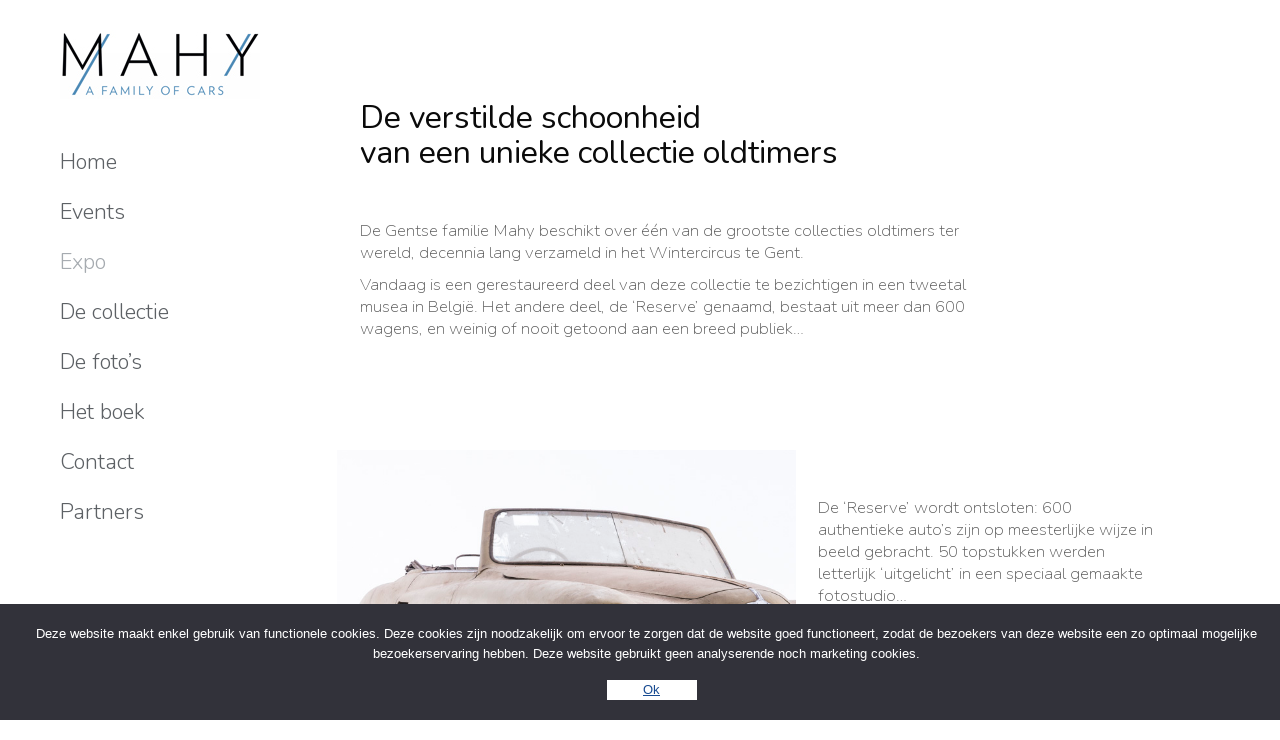

--- FILE ---
content_type: text/css; charset=utf-8
request_url: https://www.expo-mahy.be/wp-content/uploads/elementor/css/post-3001.css?ver=1758456696
body_size: 1079
content:
.elementor-3001 .elementor-element.elementor-element-632f1653{margin-top:70px;margin-bottom:70px;padding:0px 30px 0px 30px;}.elementor-3001 .elementor-element.elementor-element-106e3ecb > .elementor-element-populated{margin:0% 025% 0% 0%;--e-column-margin-right:025%;--e-column-margin-left:0%;}.elementor-3001 .elementor-element.elementor-element-588e532{text-align:left;}.elementor-3001 .elementor-element.elementor-element-588e532 .elementor-heading-title{color:var( --e-global-color-the7_content_headers_color );font-family:var( --e-global-typography-the7_h2-font-family ), Sans-serif;font-size:var( --e-global-typography-the7_h2-font-size );font-weight:var( --e-global-typography-the7_h2-font-weight );text-transform:var( --e-global-typography-the7_h2-text-transform );line-height:var( --e-global-typography-the7_h2-line-height );}.elementor-3001 .elementor-element.elementor-element-588e532 > .elementor-widget-container{margin:0px 0px 30px 0px;}.elementor-3001 .elementor-element.elementor-element-135984a{text-align:left;color:var( --e-global-color-the7_content_primary_text_color );font-family:var( --e-global-typography-the7_big_size-font-family ), Sans-serif;font-size:var( --e-global-typography-the7_big_size-font-size );font-weight:var( --e-global-typography-the7_big_size-font-weight );text-transform:var( --e-global-typography-the7_big_size-text-transform );line-height:var( --e-global-typography-the7_big_size-line-height );}.elementor-3001 .elementor-element.elementor-element-5cfe8ce3 > .elementor-container{min-height:0vh;}.elementor-3001 .elementor-element.elementor-element-5cfe8ce3{transition:background 0.3s, border 0.3s, border-radius 0.3s, box-shadow 0.3s;padding:0px 0px 0px 37px;}.elementor-3001 .elementor-element.elementor-element-5cfe8ce3 > .elementor-background-overlay{transition:background 0.3s, border-radius 0.3s, opacity 0.3s;}.elementor-3001 .elementor-element.elementor-element-634225ee:not(.elementor-motion-effects-element-type-background) > .elementor-widget-wrap, .elementor-3001 .elementor-element.elementor-element-634225ee > .elementor-widget-wrap > .elementor-motion-effects-container > .elementor-motion-effects-layer{background-image:url("https://www.expo-mahy.be/wp-content/uploads/2021/06/AFOC_WR_ALFA-4.jpg");background-position:-73px -55px;background-repeat:no-repeat;background-size:767px auto;}.elementor-3001 .elementor-element.elementor-element-634225ee > .elementor-element-populated{transition:background 0.3s, border 0.3s, border-radius 0.3s, box-shadow 0.3s;}.elementor-3001 .elementor-element.elementor-element-634225ee > .elementor-element-populated > .elementor-background-overlay{transition:background 0.3s, border-radius 0.3s, opacity 0.3s;}.elementor-3001 .elementor-element.elementor-element-691d4360{--spacer-size:50vh;}.elementor-bc-flex-widget .elementor-3001 .elementor-element.elementor-element-382ebab6.elementor-column .elementor-widget-wrap{align-items:flex-start;}.elementor-3001 .elementor-element.elementor-element-382ebab6.elementor-column.elementor-element[data-element_type="column"] > .elementor-widget-wrap.elementor-element-populated{align-content:flex-start;align-items:flex-start;}.elementor-3001 .elementor-element.elementor-element-382ebab6 > .elementor-element-populated{margin:0% 30% 30% -21%;--e-column-margin-right:30%;--e-column-margin-left:-21%;}.elementor-3001 .elementor-element.elementor-element-37ed6aee:not(.elementor-motion-effects-element-type-background), .elementor-3001 .elementor-element.elementor-element-37ed6aee > .elementor-motion-effects-container > .elementor-motion-effects-layer{background-color:transparent;background-image:linear-gradient(90deg, #FFFFFF 40%, rgba(255, 255, 255, 0) 60%);}.elementor-3001 .elementor-element.elementor-element-37ed6aee{transition:background 0.3s, border 0.3s, border-radius 0.3s, box-shadow 0.3s;padding:13% 0% 13% 6%;z-index:1;}.elementor-3001 .elementor-element.elementor-element-37ed6aee > .elementor-background-overlay{transition:background 0.3s, border-radius 0.3s, opacity 0.3s;}.elementor-3001 .elementor-element.elementor-element-37ed6aee > .elementor-container{text-align:left;}.elementor-3001 .elementor-element.elementor-element-1349a670 > .elementor-element-populated{transition:background 0.3s, border 0.3s, border-radius 0.3s, box-shadow 0.3s;margin:0% 0% 0% 0%;--e-column-margin-right:0%;--e-column-margin-left:0%;padding:0% 0% 0% 0%;}.elementor-3001 .elementor-element.elementor-element-1349a670 > .elementor-element-populated > .elementor-background-overlay{transition:background 0.3s, border-radius 0.3s, opacity 0.3s;}.elementor-3001 .elementor-element.elementor-element-1349a670{z-index:1;}.elementor-3001 .elementor-element.elementor-element-4649229{color:var( --e-global-color-the7_content_primary_text_color );font-family:var( --e-global-typography-the7_big_size-font-family ), Sans-serif;font-size:var( --e-global-typography-the7_big_size-font-size );font-weight:var( --e-global-typography-the7_big_size-font-weight );text-transform:var( --e-global-typography-the7_big_size-text-transform );line-height:var( --e-global-typography-the7_big_size-line-height );}.elementor-3001 .elementor-element.elementor-element-6dc66aa9{transition:background 0.3s, border 0.3s, border-radius 0.3s, box-shadow 0.3s;}.elementor-3001 .elementor-element.elementor-element-6dc66aa9 > .elementor-background-overlay{transition:background 0.3s, border-radius 0.3s, opacity 0.3s;}.elementor-bc-flex-widget .elementor-3001 .elementor-element.elementor-element-2f8f7d98.elementor-column .elementor-widget-wrap{align-items:flex-start;}.elementor-3001 .elementor-element.elementor-element-2f8f7d98.elementor-column.elementor-element[data-element_type="column"] > .elementor-widget-wrap.elementor-element-populated{align-content:flex-start;align-items:flex-start;}.elementor-3001 .elementor-element.elementor-element-2f8f7d98 > .elementor-element-populated{margin:0% -4% 30% 30%;--e-column-margin-right:-4%;--e-column-margin-left:30%;}.elementor-3001 .elementor-element.elementor-element-681c9450:not(.elementor-motion-effects-element-type-background), .elementor-3001 .elementor-element.elementor-element-681c9450 > .elementor-motion-effects-container > .elementor-motion-effects-layer{background-color:#FFFFFF;}.elementor-3001 .elementor-element.elementor-element-681c9450{transition:background 0.3s, border 0.3s, border-radius 0.3s, box-shadow 0.3s;padding:13% 13% 13% 14%;z-index:1;}.elementor-3001 .elementor-element.elementor-element-681c9450 > .elementor-background-overlay{transition:background 0.3s, border-radius 0.3s, opacity 0.3s;}.elementor-3001 .elementor-element.elementor-element-681c9450 > .elementor-container{text-align:left;}.elementor-3001 .elementor-element.elementor-element-77ba668d > .elementor-element-populated{transition:background 0.3s, border 0.3s, border-radius 0.3s, box-shadow 0.3s;}.elementor-3001 .elementor-element.elementor-element-77ba668d > .elementor-element-populated > .elementor-background-overlay{transition:background 0.3s, border-radius 0.3s, opacity 0.3s;}.elementor-3001 .elementor-element.elementor-element-77ba668d{z-index:1;}.elementor-3001 .elementor-element.elementor-element-4b5eba3f:not(.elementor-motion-effects-element-type-background) > .elementor-widget-wrap, .elementor-3001 .elementor-element.elementor-element-4b5eba3f > .elementor-widget-wrap > .elementor-motion-effects-container > .elementor-motion-effects-layer{background-image:url("https://www.expo-mahy.be/wp-content/uploads/2021/06/AFOC_WR_TALBOT_LAGO-2.jpg");background-position:-64px -91px;background-repeat:no-repeat;background-size:847px auto;}.elementor-3001 .elementor-element.elementor-element-4b5eba3f > .elementor-element-populated{transition:background 0.3s, border 0.3s, border-radius 0.3s, box-shadow 0.3s;}.elementor-3001 .elementor-element.elementor-element-4b5eba3f > .elementor-element-populated > .elementor-background-overlay{transition:background 0.3s, border-radius 0.3s, opacity 0.3s;}.elementor-3001 .elementor-element.elementor-element-60d7a9ed{--spacer-size:50vh;}.elementor-3001 .elementor-element.elementor-element-ff88771{padding:0px 30px 0px 30px;}.elementor-3001 .elementor-element.elementor-element-71e6232{--spacer-size:100px;}.elementor-3001 .elementor-element.elementor-element-a8643f7{--spacer-size:20px;}:root{--page-title-display:none;}@media(min-width:768px){.elementor-3001 .elementor-element.elementor-element-634225ee{width:57.559%;}.elementor-3001 .elementor-element.elementor-element-382ebab6{width:42.432%;}.elementor-3001 .elementor-element.elementor-element-2f8f7d98{width:38.47%;}.elementor-3001 .elementor-element.elementor-element-4b5eba3f{width:61.521%;}}@media(max-width:1024px){.elementor-3001 .elementor-element.elementor-element-106e3ecb > .elementor-element-populated{margin:0px 0px 0px 0px;--e-column-margin-right:0px;--e-column-margin-left:0px;}.elementor-3001 .elementor-element.elementor-element-588e532 .elementor-heading-title{font-size:var( --e-global-typography-the7_h2-font-size );line-height:var( --e-global-typography-the7_h2-line-height );}.elementor-3001 .elementor-element.elementor-element-135984a{font-size:var( --e-global-typography-the7_big_size-font-size );line-height:var( --e-global-typography-the7_big_size-line-height );}.elementor-3001 .elementor-element.elementor-element-634225ee:not(.elementor-motion-effects-element-type-background) > .elementor-widget-wrap, .elementor-3001 .elementor-element.elementor-element-634225ee > .elementor-widget-wrap > .elementor-motion-effects-container > .elementor-motion-effects-layer{background-position:0px 0px;}.elementor-3001 .elementor-element.elementor-element-4649229{font-size:var( --e-global-typography-the7_big_size-font-size );line-height:var( --e-global-typography-the7_big_size-line-height );}.elementor-3001 .elementor-element.elementor-element-4b5eba3f:not(.elementor-motion-effects-element-type-background) > .elementor-widget-wrap, .elementor-3001 .elementor-element.elementor-element-4b5eba3f > .elementor-widget-wrap > .elementor-motion-effects-container > .elementor-motion-effects-layer{background-position:0px 0px;}}@media(max-width:767px){.elementor-3001 .elementor-element.elementor-element-632f1653{padding:0px 0px 0px 0px;}.elementor-3001 .elementor-element.elementor-element-588e532 .elementor-heading-title{font-size:var( --e-global-typography-the7_h2-font-size );line-height:var( --e-global-typography-the7_h2-line-height );}.elementor-3001 .elementor-element.elementor-element-135984a{font-size:var( --e-global-typography-the7_big_size-font-size );line-height:var( --e-global-typography-the7_big_size-line-height );}.elementor-3001 .elementor-element.elementor-element-634225ee:not(.elementor-motion-effects-element-type-background) > .elementor-widget-wrap, .elementor-3001 .elementor-element.elementor-element-634225ee > .elementor-widget-wrap > .elementor-motion-effects-container > .elementor-motion-effects-layer{background-position:0px 0px;}.elementor-3001 .elementor-element.elementor-element-691d4360{--spacer-size:33vh;}.elementor-3001 .elementor-element.elementor-element-382ebab6 > .elementor-element-populated{margin:0px 0px 0px 0px;--e-column-margin-right:0px;--e-column-margin-left:0px;}.elementor-3001 .elementor-element.elementor-element-37ed6aee{padding:30px 30px 30px 30px;}.elementor-3001 .elementor-element.elementor-element-4649229{font-size:var( --e-global-typography-the7_big_size-font-size );line-height:var( --e-global-typography-the7_big_size-line-height );}.elementor-3001 .elementor-element.elementor-element-2f8f7d98 > .elementor-element-populated{margin:0px 0px 0px 0px;--e-column-margin-right:0px;--e-column-margin-left:0px;}.elementor-3001 .elementor-element.elementor-element-681c9450{padding:30px 30px 30px 30px;}.elementor-3001 .elementor-element.elementor-element-4b5eba3f:not(.elementor-motion-effects-element-type-background) > .elementor-widget-wrap, .elementor-3001 .elementor-element.elementor-element-4b5eba3f > .elementor-widget-wrap > .elementor-motion-effects-container > .elementor-motion-effects-layer{background-position:0px 0px;}.elementor-3001 .elementor-element.elementor-element-60d7a9ed{--spacer-size:33vh;}}

--- FILE ---
content_type: text/css; charset=utf-8
request_url: https://www.expo-mahy.be/wp-content/uploads/the7-css/post-type-dynamic.css?ver=b66cf4696798
body_size: 990
content:
.accent-bg-mixin {
  color: #fff;
  background-color: #a6abb0;
}
.accent-gradient .accent-bg-mixin {
  background: #a6abb0;
  background: -webkit-linear-gradient();
  background: linear-gradient();
}
.solid-bg-mixin {
  background-color: rgba(242,242,242,0.08);
}
.header-color {
  color: #0a0a0a;
}
.dt-mega-parent .sidebar-content .widget .header-color {
  color: #ffffff;
}
#main .sidebar-content .header-color {
  color: #000000;
}
.footer .header-color {
  color: #000000;
}
.color-base-transparent {
  color: #68bcd8;
}
.sidebar-content .color-base-transparent {
  color: rgba(93,97,101,0.5);
}
.footer .color-base-transparent {
  color: rgba(93,97,101,0.5);
}
.outline-element-decoration .outline-decoration {
  -webkit-box-shadow: inset 0px 0px 0px 1px rgba(0,0,0,0.15);
  box-shadow: inset 0px 0px 0px 1px rgba(0,0,0,0.15);
}
.shadow-element-decoration .shadow-decoration {
  -webkit-box-shadow: 0 6px 18px rgba(0,0,0,0.1);
  box-shadow: 0 6px 18px rgba(0,0,0,0.1);
}
.testimonial-item:not(.testimonial-item-slider),
.testimonial-item .ts-viewport,
.bg-on.team-container,
.dt-team-shortcode.content-bg-on .team-container {
  background-color: rgba(242,242,242,0.08);
}
.outline-element-decoration .testimonial-item:not(.testimonial-item-slider),
.outline-element-decoration .testimonial-item .ts-viewport,
.outline-element-decoration .bg-on.team-container,
.outline-element-decoration .dt-team-shortcode.content-bg-on .team-container {
  -webkit-box-shadow: inset 0px 0px 0px 1px rgba(0,0,0,0.15);
  box-shadow: inset 0px 0px 0px 1px rgba(0,0,0,0.15);
}
.shadow-element-decoration .testimonial-item:not(.testimonial-item-slider),
.shadow-element-decoration .testimonial-item .ts-viewport,
.shadow-element-decoration .bg-on.team-container,
.shadow-element-decoration .dt-team-shortcode.content-bg-on .team-container {
  -webkit-box-shadow: 0 6px 18px rgba(0,0,0,0.1);
  box-shadow: 0 6px 18px rgba(0,0,0,0.1);
}
.dt-team-shortcode .team-content {
  font-size: 17px;
  line-height: 22px;
}
.testimonial-item .testimonial-vcard .text-secondary,
.testimonial-item .testimonial-vcard .text-primary,
.testimonial-item .testimonial-vcard .text-primary * {
  color: #0a0a0a;
}
.sidebar-content .testimonial-item .testimonial-vcard .text-secondary,
.sidebar-content .testimonial-item .testimonial-vcard .text-primary,
.sidebar-content .testimonial-item .testimonial-vcard .text-primary * {
  color: #000000;
}
.footer .testimonial-item .testimonial-vcard .text-secondary,
.footer .testimonial-item .testimonial-vcard .text-primary,
.footer .testimonial-item .testimonial-vcard .text-primary * {
  color: #000000;
}
.testimonial-item .testimonial-vcard a.text-primary:hover,
.testimonial-item .testimonial-vcard a.text-primary:hover * {
  text-decoration: underline;
}
.team-author p {
  color: #0a0a0a;
  font:   300  /  "Nunito", Helvetica, Arial, Verdana, sans-serif;
  text-transform: none;
}
.dt-team-shortcode .team-author p {
  font:   200  / 22px "Nunito", Helvetica, Arial, Verdana, sans-serif;
  text-transform: none;
  color: #a6abb0;
}
.accent-gradient .dt-team-shortcode .team-author p {
  background: -webkit-linear-gradient();
  color: transparent;
  -webkit-background-clip: text;
  background-clip: text;
}
@media all and (-ms-high-contrast: none) {
  .accent-gradient .dt-team-shortcode .team-author p {
    color: #a6abb0;
  }
}
.dt-mega-parent .sidebar-content .widget .team-author p {
  font:   300 16px / 26px "Nunito", Helvetica, Arial, Verdana, sans-serif;
  text-transform: none;
  color: rgba(160,160,160,0.5);
}
.sidebar-content .team-author p {
  font:   300 16px / 26px "Nunito", Helvetica, Arial, Verdana, sans-serif;
  text-transform: none;
  color: rgba(93,97,101,0.5);
}
.footer .team-author p {
  font:   300 16px / 26px "Nunito", Helvetica, Arial, Verdana, sans-serif;
  text-transform: none;
  color: rgba(93,97,101,0.5);
}
.testimonial-vcard .text-secondary {
  color: #0a0a0a;
  line-height: 22px;
  font-weight: bold;
}
.dt-mega-parent .sidebar-content .widget .testimonial-vcard .text-secondary {
  color: #ffffff;
}
#main .sidebar-content .testimonial-vcard .text-secondary {
  color: #000000;
}
.footer .testimonial-vcard .text-secondary {
  color: #000000;
}
#main .sidebar-content .widget .testimonial-vcard .text-secondary {
  color: rgba(93,97,101,0.5);
}
.dt-testimonials-shortcode .testimonial-vcard .text-secondary {
  font-size: 17px;
  line-height: 22px;
  font-weight: normal;
  color: #a6abb0;
}
.accent-gradient .dt-testimonials-shortcode .testimonial-vcard .text-secondary {
  background: -webkit-linear-gradient();
  color: transparent;
  -webkit-background-clip: text;
  background-clip: text;
}
@media all and (-ms-high-contrast: none) {
  .accent-gradient .dt-testimonials-shortcode .testimonial-vcard .text-secondary {
    color: #a6abb0;
  }
}
.dt-testimonials-shortcode .more-link {
  color: #a6abb0;
}
.testimonial-vcard .text-primary {
  color: #0a0a0a;
  font-size: 17px;
  line-height: 22px;
  font-weight: bold;
}
.dt-mega-parent .sidebar-content .widget .testimonial-vcard .text-primary {
  color: #ffffff;
}
#main .sidebar-content .testimonial-vcard .text-primary {
  color: #000000;
}
.footer .testimonial-vcard .text-primary {
  color: #000000;
}
.testimonial-vcard .text-primary * {
  color: #0a0a0a;
}
.dt-mega-parent .sidebar-content .widget .testimonial-vcard .text-primary * {
  color: #ffffff;
}
#main .sidebar-content .testimonial-vcard .text-primary * {
  color: #000000;
}
.footer .testimonial-vcard .text-primary * {
  color: #000000;
}
.dt-testimonials-shortcode .testimonial-vcard .text-primary {
  font: normal  normal  /  "Nunito", Helvetica, Arial, Verdana, sans-serif;
}
.team-author-name,
.team-author-name a {
  color: #0a0a0a;
  font: normal  normal  /  "Nunito", Helvetica, Arial, Verdana, sans-serif;
}
.content .team-author-name a:hover {
  color: #a6abb0;
}
.accent-gradient .content .team-author-name a:hover {
  background: -webkit-linear-gradient();
  color: transparent;
  -webkit-background-clip: text;
  background-clip: text;
}
@media all and (-ms-high-contrast: none) {
  .accent-gradient .content .team-author-name a:hover {
    color: #a6abb0;
  }
}
.widget .team-author-name,
.widget .team-author-name a {
  font:   300  /  "Nunito", Helvetica, Arial, Verdana, sans-serif;
  text-transform: none;
  color: #0a0a0a;
}
.dt-mega-parent .sidebar-content .widget .widget .team-author-name,
.dt-mega-parent .sidebar-content .widget .widget .team-author-name a {
  color: #ffffff;
}
#main .sidebar-content .widget .team-author-name,
#main .sidebar-content .widget .team-author-name a {
  color: #000000;
}
.footer .widget .team-author-name,
.footer .widget .team-author-name a {
  color: #000000;
}
.team-author-name,
.team-author-name a {
  color: #0a0a0a;
}
.dt-mega-parent .sidebar-content .widget .team-author-name,
.dt-mega-parent .sidebar-content .widget .team-author-name a {
  color: #ffffff;
}
#main .sidebar-content .team-author-name,
#main .sidebar-content .team-author-name a {
  color: #000000;
}
.footer .team-author-name,
.footer .team-author-name a {
  color: #000000;
}
.rsTitle {
  font:   300  /  "Nunito", Helvetica, Arial, Verdana, sans-serif;
  text-transform: none;
}
.rsDesc {
  font:   400  /  "Nunito", Helvetica, Arial, Verdana, sans-serif;
  text-transform: none;
}
@media screen and (max-width: 1200px) {
  .rsTitle {
    font:   400  /  "Nunito", Helvetica, Arial, Verdana, sans-serif;
  }
  .rsDesc {
    font:   300  /  "Nunito", Helvetica, Arial, Verdana, sans-serif;
  }
}
@media screen and (max-width: 1024px) {
  .rsTitle {
    font:   300  /  "Nunito", Helvetica, Arial, Verdana, sans-serif;
  }
  .rsDesc {
    font:   400  /  "Nunito", Helvetica, Arial, Verdana, sans-serif;
  }
}
@media screen and (max-width: 800px) {
  .rsTitle {
    font:   300  /  "Nunito", Helvetica, Arial, Verdana, sans-serif;
  }
  .rsDesc {
    font:   200 17px / 22px "Nunito", Helvetica, Arial, Verdana, sans-serif;
  }
}
@media screen and (max-width: 320px) {
  .rsTitle {
    font:   200 17px / 22px "Nunito", Helvetica, Arial, Verdana, sans-serif;
  }
  .rsDesc {
    display: none !important;
    font:   200 17px / 22px "Nunito", Helvetica, Arial, Verdana, sans-serif;
  }
}
#main-slideshow .progress-spinner-left,
#main-slideshow .progress-spinner-right {
  border-color: #a6abb0 !important;
}
.slider-content .owl-dot:not(.active):not(:hover),
.slider-content .owl-dot:not(.active):hover {
  -webkit-box-shadow: inset 0 0 0 2px rgba(94,94,94,0.35);
  box-shadow: inset 0 0 0 2px rgba(94,94,94,0.35);
}
.slider-content .owl-dot.active {
  -webkit-box-shadow: inset 0 0 0 20px rgba(94,94,94,0.35);
  box-shadow: inset 0 0 0 20px rgba(94,94,94,0.35);
}
.dt-mega-parent .sidebar-content .widget .slider-content .owl-dot:not(.active):not(:hover),
.dt-mega-parent .sidebar-content .widget .slider-content .owl-dot:not(.active):hover {
  -webkit-box-shadow: inset 0 0 0 2px rgba(160,160,160,0.35);
  box-shadow: inset 0 0 0 2px rgba(160,160,160,0.35);
}
.dt-mega-parent .sidebar-content .widget .slider-content .owl-dot.active {
  -webkit-box-shadow: inset 0 0 0 20px rgba(160,160,160,0.35);
  box-shadow: inset 0 0 0 20px rgba(160,160,160,0.35);
}
.sidebar .slider-content .owl-dot:not(.active):not(:hover),
.sidebar .slider-content .owl-dot:not(.active):hover,
.sidebar-content .slider-content .owl-dot:not(.active):not(:hover),
.sidebar-content .slider-content .owl-dot:not(.active):hover {
  -webkit-box-shadow: inset 0 0 0 2px rgba(93,97,101,0.35);
  box-shadow: inset 0 0 0 2px rgba(93,97,101,0.35);
}
.sidebar .slider-content .owl-dot.active,
.sidebar-content .slider-content .owl-dot.active {
  -webkit-box-shadow: inset 0 0 0 20px rgba(93,97,101,0.35);
  box-shadow: inset 0 0 0 20px rgba(93,97,101,0.35);
}
.footer .slider-content .owl-dot:not(.active):not(:hover),
.footer .slider-content .owl-dot:not(.active):hover {
  -webkit-box-shadow: inset 0 0 0 2px rgba(93,97,101,0.35);
  box-shadow: inset 0 0 0 2px rgba(93,97,101,0.35);
}
.footer .slider-content .owl-dot.active {
  -webkit-box-shadow: inset 0 0 0 20px rgba(93,97,101,0.35);
  box-shadow: inset 0 0 0 20px rgba(93,97,101,0.35);
}
